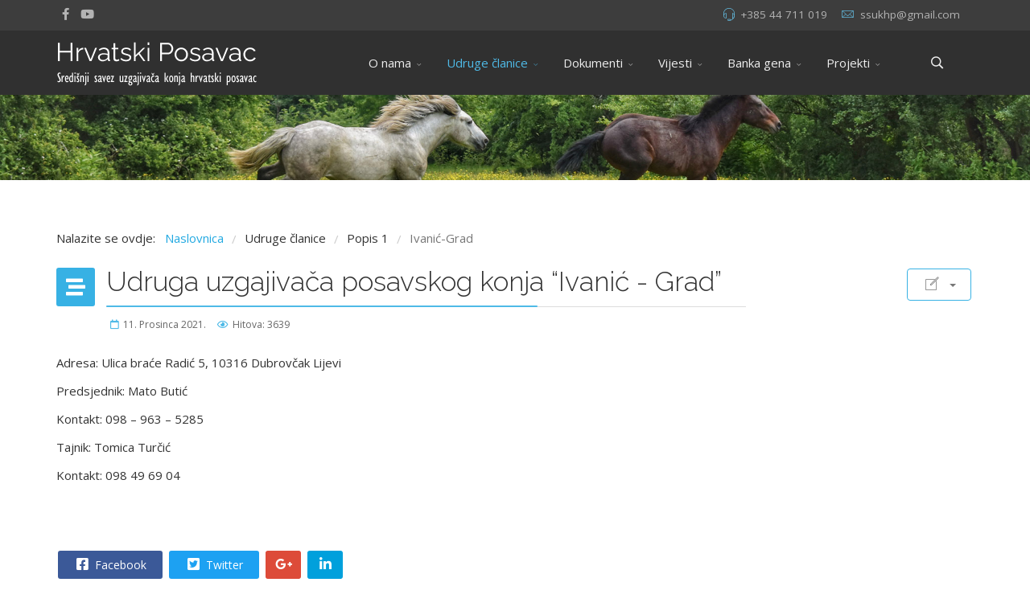

--- FILE ---
content_type: text/html; charset=utf-8
request_url: https://sshp.hr/index.php/page-builder/addons-list-1/feature-box
body_size: 8869
content:
<!DOCTYPE html>
<html xmlns="http://www.w3.org/1999/xhtml" xml:lang="hr-hr" lang="hr-hr" dir="ltr">
        <head>
        <meta http-equiv="X-UA-Compatible" content="IE=edge">
        <meta name="viewport" content="width=device-width, initial-scale=1">
                <!-- head -->
        <base href="https://sshp.hr/index.php/page-builder/addons-list-1/feature-box" />
	<meta http-equiv="content-type" content="text/html; charset=utf-8" />
	<meta name="author" content="Super User" />
	<title>SSHP</title>
	<link href="/images/favicon.ico" rel="shortcut icon" type="image/vnd.microsoft.icon" />
	<link href="https://sshp.hr/index.php/component/search/?Itemid=172&amp;format=opensearch" rel="search" title="Traži SSHP" type="application/opensearchdescription+xml" />
	<link href="//fonts.googleapis.com/css?family=Open+Sans:300,300italic,regular,italic,600,600italic,700,700italic,800,800italic&amp;subset=latin,latin-ext" rel="stylesheet" type="text/css" />
	<link href="//fonts.googleapis.com/css?family=Raleway:100,100italic,200,200italic,300,300italic,regular,italic,500,500italic,600,600italic,700,700italic,800,800italic,900,900italic&amp;subset=latin" rel="stylesheet" type="text/css" />
	<link href="/templates/flex/css/bootstrap.min.css" rel="stylesheet" type="text/css" />
	<link href="/templates/flex/css/font-awesome.min.css" rel="stylesheet" type="text/css" />
	<link href="/templates/flex/css/fa-v4-shims.css" rel="stylesheet" type="text/css" />
	<link href="/templates/flex/css/legacy.css" rel="stylesheet" type="text/css" />
	<link href="/templates/flex/css/template.css" rel="stylesheet" type="text/css" />
	<link href="/templates/flex/css/presets/preset4.css" rel="stylesheet" type="text/css" class="preset" />
	<link href="/plugins/system/spcookieconsent/assets/css/style.css" rel="stylesheet" type="text/css" />
	<link href="/components/com_sppagebuilder/assets/css/animate.min.css" rel="stylesheet" type="text/css" />
	<link href="/components/com_sppagebuilder/assets/css/sppagebuilder.css" rel="stylesheet" type="text/css" />
	<style type="text/css">
body.site {background-color:#ffffff;}body{font-family:Open Sans, sans-serif; font-size:15px; font-weight:normal; }h1{font-family:Raleway, sans-serif; font-size:33px; font-weight:200; }h2{font-family:Raleway, sans-serif; font-size:30px; font-weight:300; }h3{font-family:Raleway, sans-serif; font-size:27px; font-weight:normal; }h4{font-family:Raleway, sans-serif; font-size:23px; font-weight:normal; }h5{font-family:Raleway, sans-serif; font-size:20px; font-weight:500; }h6{font-family:Raleway, sans-serif; font-size:17px; font-weight:600; }.sp-megamenu-parent{font-family:Open Sans, sans-serif; font-size:15px; font-weight:normal; }#sp-top-bar{ background-color:#3d3d3d;color:#d4d4d4;padding:5px 0 4px; }#sp-top-bar a{color:#b3b3b3;}#sp-top-bar a:hover{color:#d1d1d1;}#sp-header{ background-color:#303030;color:#f0f0f0; }#sp-header a{color:#ededed;}#sp-header a:hover{color:#ffffff;}#sp-footer{ background-color:#363839;color:#b0b0b0; }#sp-footer a{color:#d6d6d6;}#sp-footer a:hover{color:#f0f0f0;}.offcanvas-menu{}.offcanvas-menu ul li a{color: }.offcanvas-menu .offcanvas-inner .search input.inputbox{border-color: }#sp-header .top-search-wrapper .icon-top-wrapper,#sp-header .top-search-wrapper .icon-top-wrapper >i:before,.sp-megamenu-wrapper > .sp-megamenu-parent >li >a,.sp-megamenu-wrapper #offcanvas-toggler,#sp-header .modal-login-wrapper span,#sp-header .ap-my-account i.pe-7s-user,#sp-header .ap-my-account .info-text,#sp-header .mod-languages,#sp-header .logo,#cart-menu,#cd-menu-trigger,.cd-cart,.cd-cart > i{height:80px;line-height:80px;}.total_products{top:calc(80px / 2 - 22px);}#sp-header,.transparent-wrapper{height:80px;}.transparent,.sticky-top{}#sp-header #sp-menu .sp-megamenu-parent >li >a,#sp-header #sp-menu .sp-megamenu-parent li .sp-dropdown >li >a,#sp-header .top-search-wrapper .icon-top-wrapper i,#sp-header #cd-menu-trigger i,#sp-header .cd-cart i,#sp-header .top-search-wrapper{}#sp-header #sp-menu .sp-dropdown .sp-dropdown-inner{}#sp-header #sp-menu .sp-dropdown .sp-dropdown-inner li.sp-menu-item >a,#sp-header #sp-menu .sp-dropdown .sp-dropdown-inner li.sp-menu-item.separator >a,#sp-header #sp-menu .sp-dropdown .sp-dropdown-inner li.sp-menu-item.separator >a:hover,#sp-header .sp-module-content ul li a,#sp-header .vm-menu .vm-title{}.sticky .logo,.sticky #cart-menu,.sticky #cd-menu-trigger,.sticky .cd-cart,.sticky .cd-cart >i,.sticky .menu-is-open >i,#sp-header.sticky .modal-login-wrapper span,#sp-header.sticky .ap-my-account i.pe-7s-user,#sp-header.sticky .ap-my-account .info-text,#sp-header.sticky .mod-languages,#sp-header.sticky .top-search-wrapper .icon-top-wrapper,#sp-header.sticky .top-search-wrapper .icon-top-wrapper >i:before,.sticky .sp-megamenu-wrapper > .sp-megamenu-parent >li >a,.sticky .sp-megamenu-wrapper #offcanvas-toggler,.sticky #sp-logo a.logo{ height:70px;line-height:70px; } .sticky .total_products{top: calc(70px / 2 - 22px);} .sticky .sticky__wrapper{ height:70px; -webkit-animation-name:fade-in-down;animation-name:fade-in-down;}.sticky .sticky__wrapper .sp-sticky-logo {height:70px;}.sticky.onepage .sticky__wrapper,.sticky.white .sticky__wrapper,.sticky.transparent .sticky__wrapper{} #sp-header.sticky #sp-menu .sp-megamenu-wrapper .sp-megamenu-parent >li >a,#sp-header.sticky .top-search-wrapper,#sp-header.sticky .top-search-wrapper .icon-top-wrapper i,#sp-header.sticky #cd-menu-trigger i,#sp-header.sticky .cd-cart i{;}#sp-header.sticky #sp-menu .sp-megamenu-wrapper .sp-megamenu-parent >li.active>a,#sp-header.sticky #sp-menu .sp-megamenu-wrapper .sp-megamenu-parent >li.current-item>a,#sp-header.sticky #sp-menu .sp-megamenu-wrapper .sp-megamenu-parent >li.sp-has-child.active>a,.sticky #offcanvas-toggler >i,.sticky #offcanvas-toggler >i:hover{color:;} #sp-cookie-consent {background-color: #e34e35; color: #ffffff; }#sp-cookie-consent a, #sp-cookie-consent a:hover, #sp-cookie-consent a:focus, #sp-cookie-consent a:active {color: #f5f5f5; }#sp-cookie-consent .sp-cookie-allow {background-color: #ffffff; color: #333333;}#sp-cookie-consent .sp-cookie-allow:hover, #sp-cookie-consent .sp-cookie-allow:active, #sp-cookie-consent .sp-cookie-allow:focus {color: #333333;}
	</style>
	<script src="/media/jui/js/jquery.min.js?9df7dacb09f786f3df5b955c837f9c0f" type="text/javascript"></script>
	<script src="/media/jui/js/jquery-noconflict.js?9df7dacb09f786f3df5b955c837f9c0f" type="text/javascript"></script>
	<script src="/media/jui/js/jquery-migrate.min.js?9df7dacb09f786f3df5b955c837f9c0f" type="text/javascript"></script>
	<script src="/templates/flex/js/bootstrap.min.js" type="text/javascript"></script>
	<script src="/templates/flex/js/SmoothScroll-1.4.9.js" type="text/javascript"></script>
	<script src="/templates/flex/js/jquery.easing.min.js" type="text/javascript"></script>
	<script src="/templates/flex/js/main.js" type="text/javascript"></script>
	<script src="/plugins/system/spcookieconsent/assets/js/script.js" type="text/javascript"></script>
	<script src="/components/com_sppagebuilder/assets/js/jquery.parallax.js" type="text/javascript"></script>
	<script src="/components/com_sppagebuilder/assets/js/sppagebuilder.js" type="text/javascript"></script>
	<script type="text/javascript">
var sp_preloader = "1";var sp_offanimation = "default";var stickyHeaderVar = "1";var stickyHeaderAppearPoint = 250;jQuery(function($){ initTooltips(); $("body").on("subform-row-add", initTooltips); function initTooltips (event, container) { container = container || document;$(container).find(".hasTooltip").tooltip({"html": true,"container": "body"});} });
	</script>
	<meta property="og:url" content="https://sshp.hr/index.php/page-builder/addons-list-1/feature-box" />
	<meta property="og:type" content="article" />
	<meta property="og:title" content="Udruga uzgajivača posavskog konja “Ivanić - Grad”" />
	<meta property="og:description" content="Adresa: Ulica braće Radić 5, 10316 Dubrovčak Lijevi Predsjednik: Mato Butić Kontakt: 098 – 963 – 5285 Tajnik: Tomica Turčić Kontakt: 098 49 69 04" />

                    </head>
    <body class="site com-content view-article no-layout no-task itemid-172 hr-hr ltr sticky-header layout-fluid off-canvas-menu-init">
    
    	        <div class="body-wrapper off-canvas-menu-wrap">
            <div class="body-innerwrapper body_innerwrapper_overflow">
    			<div class="sp-pre-loader"><div class="sp-loader-circle"></div></div><section id="sp-top-bar"><div class="container"><div class="row"><div id="sp-top1" class="col-xs-12 col-sm-6 col-md-4"><div class="sp-column mobile-centered"><ul class="social-icons"><li><a target="_blank" href="https://www.facebook.com/ssukhp" aria-label="facebook"><i class="fab fa-facebook-f" aria-hidden="true"></i></a></li><li><a target="_blank" href="https://www.youtube.com/channel/UCGEeaFodi5kdjUfllp0caeA" aria-label="Youtube"><i class="fab fa-youtube" aria-hidden="true"></i></a></li></ul></div></div><div id="sp-top2" class="col-xs-12 col-sm-6 col-md-8"><div class="sp-column pull-right mobile-centered"><ul class="sp-contact-info"><li class="sp-contact-phone"><i class="pe pe-7s-headphones" aria-hidden="true"></i> <a href="tel:+38544711019">+385 44 711 019</a></li><li class="sp-contact-email"><i class="pe pe-7s-mail" aria-hidden="true"></i> <span id="cloakd698e670bb7f7fc970280b8146ec31ff">Ova e-mail adresa je zaštićena od spambota. Potrebno je omogućiti JavaScript da je vidite.</span><script type='text/javascript'>
				document.getElementById('cloakd698e670bb7f7fc970280b8146ec31ff').innerHTML = '';
				var prefix = '&#109;a' + 'i&#108;' + '&#116;o';
				var path = 'hr' + 'ef' + '=';
				var addyd698e670bb7f7fc970280b8146ec31ff = 'ss&#117;khp' + '&#64;';
				addyd698e670bb7f7fc970280b8146ec31ff = addyd698e670bb7f7fc970280b8146ec31ff + 'gm&#97;&#105;l' + '&#46;' + 'c&#111;m';
				var addy_textd698e670bb7f7fc970280b8146ec31ff = 'ss&#117;khp' + '&#64;' + 'gm&#97;&#105;l' + '&#46;' + 'c&#111;m';document.getElementById('cloakd698e670bb7f7fc970280b8146ec31ff').innerHTML += '<a ' + path + '\'' + prefix + ':' + addyd698e670bb7f7fc970280b8146ec31ff + '\'>'+addy_textd698e670bb7f7fc970280b8146ec31ff+'<\/a>';
		</script></li></ul></div></div></div></div></section><header id="sp-header" class="flex"><div class="container"><div class="row"><div id="sp-logo" class="col-xs-10 col-sm-10 col-md-3"><div class="sp-column"><a class="logo" href="/"><img style="max-width:250px;max-height:78px;" class="sp-default-logo hidden-xs" src="/images/logos/SSHP_logo_bijeli.png" alt="SSHP"><img style="max-width:250px;max-height:78px;" class="sp-retina-logo hidden-xs" src="/images/logos/SSHP_logo_bijeli.png" alt="SSHP"><img class="sp-default-logo visible-xs-block" src="/images/logos/SSHP_logo_bijeli.png" alt="SSHP"></a></div></div><div id="sp-menu" class="col-xs-1 col-sm-1 col-md-8"><div class="sp-column">			<div class="sp-megamenu-wrapper">
				<a id="offcanvas-toggler" class="visible-sm visible-xs" href="#" aria-label="Menu"><i class="fas fa-bars" aria-hidden="true" title="Menu"></i></a>
				<ul class="sp-megamenu-parent menu-fade-down-fade-up hidden-sm hidden-xs"><li class="sp-menu-item sp-has-child separator menu-center"><a  href="/index.php"  >O nama</a><div class="sp-dropdown sp-dropdown-main sp-menu-right" style="width: 255px;"><div class="sp-dropdown-inner"><ul class="sp-dropdown-items"><li class="sp-menu-item"><a  href="/index.php/home/o-savezu"  >O Savezu</a></li><li class="sp-menu-item sp-has-child"><a  href="javascript:void(0);"  >Tijela Saveza</a><div class="sp-dropdown sp-dropdown-sub sp-menu-right" style="width: 255px;"><div class="sp-dropdown-inner"><ul class="sp-dropdown-items"><li class="sp-menu-item"><a  href="/index.php/home/home-version-2/skupstina"  >Skupština</a></li><li class="sp-menu-item"><a  href="/index.php/home/home-version-2/predsjednik"  >Potpredsjednik</a></li><li class="sp-menu-item"><a  href="/index.php/home/home-version-2/upravni-odbor"  >Upravni odbor </a></li><li class="sp-menu-item"><a  href="/index.php/home/home-version-2/nadzorni-odbor"  >Nadzorni odbor</a></li><li class="sp-menu-item"><a  href="/index.php/home/home-version-2/casni-sud"  >Časni sud</a></li><li class="sp-menu-item"><a  href="/index.php/home/home-version-2/tajnik"  >Tajnik</a></li></ul></div></div></li><li class="sp-menu-item sp-has-child"><a  href="javascript:void(0);"  >O hrvatskom posavcu</a><div class="sp-dropdown sp-dropdown-sub sp-menu-right" style="width: 255px;"><div class="sp-dropdown-inner"><ul class="sp-dropdown-items"><li class="sp-menu-item"><a  href="/index.php/home/home-version-3/karakteristike-konja-hrvatski-posavac"  >Karakteristike konja Hrvatski posavac</a></li><li class="sp-menu-item"><a  href="/index.php/home/home-version-3/hrvatski-posavac-naslijede"  >Hrvatski posavac - naslijeđe</a></li><li class="sp-menu-item"><a  href="/index.php/home/home-version-3/hrvatski-posavac-sadasnjost"  >Hrvatski posavac - sadašnjost</a></li><li class="sp-menu-item"><a  href="/index.php/home/home-version-3/hrvatski-posavac-buducnost"  >Hrvatski posavac - budućnost</a></li><li class="sp-menu-item"><a  href="/index.php/home/home-version-3/uzgojni-standardi-hrvatskog-posavca"  >Uzgojni standardi Hrvatskog posavca</a></li></ul></div></div></li><li class="sp-menu-item"><a  href="/index.php/home/home-version-4"  >Kontakt</a></li></ul></div></div></li><li class="sp-menu-item sp-has-child separator menu-center active"><a  href="javascript:void(0);"  >Udruge članice</a><div class="sp-dropdown sp-dropdown-main sp-dropdown-mega sp-menu-center" style="width: 765px;left: -382.5px;"><div class="sp-dropdown-inner"><div class="row"><div class="col-sm-4"><ul class="sp-mega-group"><li class="sp-menu-item sp-has-child active"><a class="sp-group-title" href="javascript:void(0);"  ></a><ul class="sp-mega-group-child sp-dropdown-items"><li class="sp-menu-item"><a  href="/index.php/page-builder/addons-list-1/articles-scroller"  >Črnec polje</a></li><li class="sp-menu-item"><a  href="/index.php/page-builder/addons-list-1/accordion"  >Ljubljanica</a></li><li class="sp-menu-item"><a  href="/index.php/page-builder/addons-list-1/tabs"  >Greda</a></li><li class="sp-menu-item"><a  href="/index.php/page-builder/addons-list-1/animated-headlines"  >Dorat</a></li><li class="sp-menu-item current-item active"><a  href="/index.php/page-builder/addons-list-1/feature-box"  >Ivanić-Grad</a></li></ul></li></ul></div><div class="col-sm-4"><ul class="sp-mega-group"><li class="sp-menu-item sp-has-child"><a class="sp-group-title" href="javascript:void(0);"  ></a><ul class="sp-mega-group-child sp-dropdown-items"><li class="sp-menu-item"><a  href="/index.php/page-builder/addons-list-2/slideshow"  >Donja Posavina</a></li><li class="sp-menu-item"><a  href="/index.php/page-builder/addons-list-2/slick-slider"  >Bobovac</a></li><li class="sp-menu-item"><a  href="/index.php/page-builder/addons-list-2/carousels"  >Moslavina</a></li><li class="sp-menu-item"><a  href="/index.php/page-builder/addons-list-2/lightbox-gallery"  >Novska</a></li><li class="sp-menu-item"><a  href="/index.php/page-builder/addons-list-2/flickr-gallery"  >Sunja-Banovina</a></li></ul></li></ul></div><div class="col-sm-4"><ul class="sp-mega-group"><li class="sp-menu-item sp-has-child"><a class="sp-group-title" href="javascript:void(0);"  ></a><ul class="sp-mega-group-child sp-dropdown-items"><li class="sp-menu-item"><a  href="/index.php/page-builder/addons-list-3/form-builder"  >Vranac</a></li><li class="sp-menu-item"><a  href="/index.php/page-builder/addons-list-3/plyr-html5-player"  >Turopolje</a></li><li class="sp-menu-item"><a  href="/index.php/page-builder/addons-list-3/animated-numbers"  >Bjelovar</a></li><li class="sp-menu-item"><a  href="/index.php/page-builder/addons-list-3/pie-progress"  >Bilogora</a></li><li class="sp-menu-item"><a  href="/index.php/page-builder/addons-list-3/progress-bar"  >Koprivničko-križevačka županija</a></li></ul></li></ul></div></div></div></div></li><li class="sp-menu-item sp-has-child"><a  href="javascript:void(0);"  >Dokumenti</a><div class="sp-dropdown sp-dropdown-main sp-menu-right" style="width: 255px;"><div class="sp-dropdown-inner"><ul class="sp-dropdown-items"><li class="sp-menu-item"><a  href="/index.php/headers/dokumenti-saveza"  >Dokumenti saveza</a></li><li class="sp-menu-item"><a  href="/index.php/headers/obrasci"  >Obrasci</a></li><li class="sp-menu-item"><a  href="/index.php/headers/izvjesca-o-stanju-uzgoja"  >Izvješća o stanju uzgoja</a></li><li class="sp-menu-item"><a  href="#"  >Zakoni i propisi</a></li><li class="sp-menu-item"><a  href="https://banovac.mfin.hr/rnoprt/" onclick="window.open(this.href,'targetWindow','toolbar=no,location=no,status=no,menubar=no,scrollbars=yes,resizable=yes,');return false;" >Registar neprofitnih organizacija RH</a></li><li class="sp-menu-item"><a  href="/images/SSHP_dokumenti/Cjenik_06_11_2024.pdf" rel="noopener noreferrer" target="_blank" >Cjenik</a></li></ul></div></div></li><li class="sp-menu-item sp-has-child separator"><a  href="javascript:void(0);"  >Vijesti</a><div class="sp-dropdown sp-dropdown-main sp-menu-center" style="width: 255px;left: -127.5px;"><div class="sp-dropdown-inner"><ul class="sp-dropdown-items"><li class="sp-menu-item"><a  href="/index.php/portfolio/masonry"  >Najave</a></li><li class="sp-menu-item"><a  href="/index.php/portfolio/square"  >Vijesti</a></li><li class="sp-menu-item"><a  href="/index.php/portfolio/rectangular"  >Galerija</a></li><li class="sp-menu-item"><a  href="/index.php/portfolio/vremenska-prognoza"  >Vremenska prognoza</a></li><li class="sp-menu-item"><a  href="http://vodostaji.voda.hr/" onclick="window.open(this.href,'targetWindow','toolbar=no,location=no,status=no,menubar=no,scrollbars=yes,resizable=yes,');return false;" >Vodostaji</a></li></ul></div></div></li><li class="sp-menu-item sp-has-child separator"><a  href="javascript:void(0);"  >Banka gena</a><div class="sp-dropdown sp-dropdown-main sp-menu-left" style="width: 255px;"><div class="sp-dropdown-inner"><ul class="sp-dropdown-items"><li class="sp-menu-item"><a  href="/index.php/pages/o-banci-gena"  >O Banci gena</a></li><li class="sp-menu-item"><a  href="/index.php/pages/planom-i-programom-rada-banke-gena"  >Plan i program rada banke gena</a></li><li class="sp-menu-item"><a  href="/index.php/pages/protokol-prikupljanja-bioloskih-uzoraka-dlake"  >Protokol prikupljanja bioloških uzoraka (dlake)</a></li></ul></div></div></li><li class="sp-menu-item sp-has-child"><a  href="javascript:void(0);"  >Projekti</a><div class="sp-dropdown sp-dropdown-main sp-menu-center" style="width: 255px;left: -127.5px;"><div class="sp-dropdown-inner"><ul class="sp-dropdown-items"><li class="sp-menu-item"><a  href="/index.php/posts/prr-mjera-10-2"  >PRR - Mjera 10.2</a></li><li class="sp-menu-item"><a  href="/index.php/posts/sufinanciranje-rada-uzgojnih-udruzenja"  >Sufinanciranje rada uzgojnih udruženja</a></li></ul></div></div></li></ul>			</div>
		</div></div><div id="sp-topsearch" class="col-xs-1 col-sm-1 col-md-1"><div class="sp-column"><div class="sp-module "><div class="sp-module-content">
<div style="display:inline-block;" class="top-search-wrapper">

	<div class="icon-top-wrapper">
		<!-- 
        <i class="fa fa-search search-open-icon" aria-hidden="true"></i>
		<i class="fa fa-times search-close-icon" aria-hidden="true"></i> 
        -->
        <i class="pe pe-7s-search search-open-icon" aria-hidden="true"></i>
		<i class="pe pe-7s-close search-close-icon" aria-hidden="true"></i>
	</div>

	<div class="row top-search-input-wrap" id="top-search-input-wrap">
		<div class="top-search-wrap">
			<div class="searchwrapper">
				<form action="/index.php/page-builder/addons-list-1/feature-box" method="post">
					<div class="search">
						<div class="top-search-wrapper"><div class="sp_search_input"><input name="searchword" maxlength="200"  class="mod-search-searchword inputbox" type="text" size="20" value="Traži ..."  onblur="if (this.value=='') this.value='Traži ...';" onfocus="if (this.value=='Traži ...') this.value='';" /></div></div>						<input type="hidden" name="task" value="search" />
						<input type="hidden" name="option" value="com_search" />
						<input type="hidden" name="Itemid" value="172" />
					</div>
				</form>
			</div> <!-- /.searchwrapper -->
		</div> <!-- /.col-sm-6 -->
	</div> <!-- /.row -->
</div> <!-- /.top-search-wrapper -->	</div></div></div></div></div></div></header><section id="sp-page-title"><div class="row"><div id="sp-title" class="col-sm-12 col-md-12"><div class="sp-column"><div class="sp-module "><div class="sp-module-content">

<div class="custom"  >
	<p><img src="/images/SSHP_foto/panoramska.jpg" alt="" style="display: block; margin-left: auto; margin-right: auto;" /></p></div>
</div></div></div></div></div></section><section id="sp-main-body"><div class="container"><div class="row"><div id="sp-component" class="col-sm-12 col-md-12"><div class="sp-column "><div id="system-message-container">
	</div>
<div class="above-component">
<ol itemscope itemtype="https://schema.org/BreadcrumbList" class="breadcrumb">
	<span>Nalazite se ovdje: &#160;</span>			<li itemprop="itemListElement" itemscope itemtype="https://schema.org/ListItem">
									<a itemprop="item" href="/index.php" class="pathway">
                    <span itemprop="name">
					  Naslovnica                    </span>
                    </a>
				
                
                                            <span class="breadcrumb_divider"> / <span>  
                             
				                  
				<meta itemprop="position" content="1">
			</li>
					<li itemprop="itemListElement" itemscope itemtype="https://schema.org/ListItem">
									<span itemprop="name">
					  Udruge članice					</span>
				
                
                                            <span class="breadcrumb_divider"> / <span>  
                             
				                  
				<meta itemprop="position" content="2">
			</li>
					<li itemprop="itemListElement" itemscope itemtype="https://schema.org/ListItem">
									<span itemprop="name">
					  Popis 1					</span>
				
                
                                            <span class="breadcrumb_divider"> / <span>  
                             
				                  
				<meta itemprop="position" content="3">
			</li>
					<li itemprop="itemListElement" itemscope itemtype="https://schema.org/ListItem" class="active">
				<span itemprop="name">
					Ivanić-Grad				</span>
				<meta itemprop="position" content="4">
			</li>
		</ol>
</div><article class="item item-page" itemscope itemtype="http://schema.org/Article">
	<meta itemprop="inLanguage" content="hr-HR" />
		        	<div class="entry-header has-post-format">
      
		                                    <div class="edit-article pull-right">
<div class="icons">
	
					<div class="btn-group pull-right">
				<button class="btn dropdown-toggle" type="button" id="dropdownMenuButton-71" aria-label="Korisnički alati"
				data-toggle="dropdown" aria-haspopup="true" aria-expanded="false">
					<span class="icon-cog" aria-hidden="true"></span>
					<span class="caret" aria-hidden="true"></span>
				</button>
								<ul class="dropdown-menu" aria-labelledby="dropdownMenuButton-71">
											<li class="print-icon"> <a href="/index.php/page-builder/addons-list-1/feature-box?tmpl=component&amp;print=1" title="Ispis članka < Udruga uzgajivača posavskog konja “Ivanić - Grad” >" onclick="window.open(this.href,'win2','status=no,toolbar=no,scrollbars=yes,titlebar=no,menubar=no,resizable=yes,width=640,height=480,directories=no,location=no'); return false;" rel="nofollow">	Ispis</a> </li>
																<li class="email-icon"> <a href="/index.php/component/mailto/?tmpl=component&amp;template=flex&amp;link=06e1a07c3f6e712b8200af9f8546e6e8ca9e28f8" title="Pošalji ovaj link prijatelju" onclick="window.open(this.href,'win2','width=400,height=450,menubar=yes,resizable=yes'); return false;" rel="nofollow">	E-mail</a> </li>
														</ul>
			</div>
		
	</div>
</div>
                    					            <span class="post-format"><i class="fas fa-stream"></i></span>
                                    <h1 itemprop="headline">Udruga uzgajivača posavskog konja “Ivanić - Grad”</h1>             
            	<dl class="article-info">

		
			<dt class="article-info-term"></dt>	
				
			
			
			
			
							<dd class="published">
	<i class="far fa-calendar"></i>
	<time datetime="2021-12-11T19:35:32+01:00" itemprop="datePublished" data-toggle="tooltip" title="Datum objavljivanja">
		11. Prosinca 2021.	</time>
</dd>			
		
					
			
							<dd class="hits">
	<i class="far fa-eye"></i>
	<meta itemprop="interactionCount" content="UserPageVisits:3639" />
	Hitova: 3639</dd>					
		
	</dl>
  
          
	    </div>
    
	    	
				
			<div itemprop="articleBody">
		<p>Adresa: Ulica braće Radić 5, 10316 Dubrovčak Lijevi</p>
<p>Predsjednik: Mato Butić</p>
<p>Kontakt: 098 – 963 – 5285</p>
<p>Tajnik: Tomica Turčić</p>
<p>Kontakt: 098 49 69 04</p>
<p><br /><br /></p> 	</div>

	    
    	<div class="helix-social-share">
		<div class="helix-social-share-blog helix-social-share-article">
			<ul>
								<li>
					<div class="facebook" data-toggle="tooltip" data-placement="top" title="Share On Facebook">

						<a class="facebook" onClick="window.open('http://www.facebook.com/sharer.php?u=https://sshp.hr/index.php/page-builder/addons-list-1/feature-box','Facebook','width=600,height=300,left='+(screen.availWidth/2-300)+',top='+(screen.availHeight/2-150)+''); return false;" href="http://www.facebook.com/sharer.php?u=https://sshp.hr/index.php/page-builder/addons-list-1/feature-box">
							<i class="fab fa-facebook-square"></i> Facebook						</a>

					</div>
				</li>
                								<li>
					<div class="twitter" data-toggle="tooltip" data-placement="top" title="Share On Twitter">
						<a class="twitter" onClick="window.open('http://twitter.com/share?url=https://sshp.hr/index.php/page-builder/addons-list-1/feature-box&amp;text=Udruga uzgajivača posavskog konja “Ivanić - Grad”','Twitter share','width=600,height=300,left='+(screen.availWidth/2-300)+',top='+(screen.availHeight/2-150)+''); return false;" href="http://twitter.com/share?url=https://sshp.hr/index.php/page-builder/addons-list-1/feature-box&amp;text=Udruga%20uzgajivača%20posavskog%20konja%20“Ivanić%20-%20Grad”">
							<i class="fab fa-twitter-square"></i> Twitter						</a>
					</div>
				</li>
                                				<li>
					<div class="google-plus">
						<a class="google-plus" data-toggle="tooltip" data-placement="top" title="Share On Google Plus" onClick="window.open('https://plus.google.com/share?url=https://sshp.hr/index.php/page-builder/addons-list-1/feature-box','Google plus','width=585,height=666,left='+(screen.availWidth/2-292)+',top='+(screen.availHeight/2-333)+''); return false;" href="https://plus.google.com/share?url=https://sshp.hr/index.php/page-builder/addons-list-1/feature-box" >
						<i class="fab fa-google-plus-g"></i></a>
					</div>
				</li>
				                				<li>
					<div class="linkedin">
						<a class="linkedin" data-toggle="tooltip" data-placement="top" title="Share On Linkedin" onClick="window.open('http://www.linkedin.com/shareArticle?mini=true&url=https://sshp.hr/index.php/page-builder/addons-list-1/feature-box','Linkedin','width=585,height=666,left='+(screen.availWidth/2-292)+',top='+(screen.availHeight/2-333)+''); return false;" href="http://www.linkedin.com/shareArticle?mini=true&url=https://sshp.hr/index.php/page-builder/addons-list-1/feature-box" >	
						<i class="fab fa-linkedin-in"></i></a>
					</div>
				</li>
                			</ul>
		</div>		
	</div> <!-- /.helix-social-share -->
    	<div style="margin:0 auto 35px;" class="clearfix"></div><hr />
        
        			
				    
    
	</article></div></div></div></div></section><footer id="sp-footer"><div class="container"><div class="row"><div id="sp-footer1" class="col-sm-12 col-md-12"><div class="sp-column"><div class="sp-module "><div class="sp-module-content"><div class="mod-sppagebuilder  sp-page-builder" data-module_id="153">
	<div class="page-content">
		<div id="section-id-1637842492381" class="sppb-section sppb-element-lazy" ><div class="sppb-row-overlay"></div><div class="sppb-container-inner"><div class="sppb-row"><div class="sppb-col-md-4" id="column-wrap-id-1481572552"><div id="column-id-1481572552" class="sppb-column " ><div class="sppb-column-addons"><div id="sppb-addon-wrapper-1637840580837" class="sppb-addon-wrapper"><div id="sppb-addon-1637840580837" class="clearfix "     ><div class="sppb-addon sppb-addon-text-block  "><div class="sppb-addon-content"><div style="text-align: left;">Središnji savez uzgajivača konja Hrvatski posavac<br /><br /></div>
<div style="text-align: left;">Sajmište I 1A, 44202 Topolovac</div>
<div style="text-align: left;">Sisak, Hrvatska<br /><br /></div></div></div><style type="text/css">#sppb-addon-wrapper-1637840580837 {
margin:0px 0px 30px 0px;}
#sppb-addon-1637840580837 {
	color: #ffffff;
	box-shadow: 0 0 0 0 #ffffff;
}
#sppb-addon-1637840580837 {
}
#sppb-addon-1637840580837.sppb-element-loaded {
}
@media (min-width: 768px) and (max-width: 991px) {#sppb-addon-1637840580837 {}#sppb-addon-wrapper-1637840580837 {margin-top: 0px;margin-right: 0px;margin-bottom: 20px;margin-left: 0px;}}@media (max-width: 767px) {#sppb-addon-1637840580837 {}#sppb-addon-wrapper-1637840580837 {margin-top: 0px;margin-right: 0px;margin-bottom: 10px;margin-left: 0px;}}</style><style type="text/css">@media (min-width: 768px) and (max-width: 991px) {}@media (max-width: 767px) {}</style></div></div></div></div></div><div class="sppb-col-md-4" id="column-wrap-id-1637838950924"><div id="column-id-1637838950924" class="sppb-column" ><div class="sppb-column-addons"><div id="sppb-addon-wrapper-1637839287425" class="sppb-addon-wrapper"><div id="sppb-addon-1637839287425" class="clearfix "     ><div class="sppb-addon sppb-addon-text-block  "><div class="sppb-addon-content"><div style="text-align: center;">Tel.: +385 44 711 019</div>
<div style="text-align: center;">E-mail :  <a href="mailto:ssukhp@gmail.com">ssukhp@gmail.com</a> </div>
<div style="text-align: center;"><br />Web: <a href="https://sshp.hr">https://sshp.hr<br /><br /></a></div></div></div><style type="text/css">#sppb-addon-wrapper-1637839287425 {
margin:0px 0px 30px 0px;}
#sppb-addon-1637839287425 {
	color: #ffffff;
	box-shadow: 0 0 0 0 #ffffff;
}
#sppb-addon-1637839287425 {
}
#sppb-addon-1637839287425.sppb-element-loaded {
}
#sppb-addon-1637839287425 a {
	color: #22a9e1;
}
#sppb-addon-1637839287425 a:hover,
#sppb-addon-1637839287425 a:focus,
#sppb-addon-1637839287425 a:active {
	color: #197da6;
}
@media (min-width: 768px) and (max-width: 991px) {#sppb-addon-1637839287425 {}#sppb-addon-wrapper-1637839287425 {margin-top: 0px;margin-right: 0px;margin-bottom: 20px;margin-left: 0px;}}@media (max-width: 767px) {#sppb-addon-1637839287425 {}#sppb-addon-wrapper-1637839287425 {margin-top: 0px;margin-right: 0px;margin-bottom: 10px;margin-left: 0px;}}</style><style type="text/css">@media (min-width: 768px) and (max-width: 991px) {}@media (max-width: 767px) {}</style></div></div></div></div></div><div class="sppb-col-md-4" id="column-wrap-id-1637838950925"><div id="column-id-1637838950925" class="sppb-column" ><div class="sppb-column-addons"><div id="sppb-addon-wrapper-1637839766626" class="sppb-addon-wrapper"><div id="sppb-addon-1637839766626" class="clearfix "     ><div class="sppb-addon sppb-addon-text-block  "><div class="sppb-addon-content"><div style="text-align: left;">Predsjednik: Mijo Latin</div>
<div style="text-align: left;">Voditelj uzgoja : Igor Hrastović</div>
<div style="text-align: left;">Matičar: Igor Hrastović, +385 99 384 9323</div>
<div style="text-align: left;"><br /><br /></div></div></div><style type="text/css">#sppb-addon-wrapper-1637839766626 {
margin:0px 0px 30px 0px;}
#sppb-addon-1637839766626 {
	color: #ffffff;
	box-shadow: 0 0 0 0 #ffffff;
}
#sppb-addon-1637839766626 {
}
#sppb-addon-1637839766626.sppb-element-loaded {
}
@media (min-width: 768px) and (max-width: 991px) {#sppb-addon-1637839766626 {}#sppb-addon-wrapper-1637839766626 {margin-top: 0px;margin-right: 0px;margin-bottom: 20px;margin-left: 0px;}}@media (max-width: 767px) {#sppb-addon-1637839766626 {}#sppb-addon-wrapper-1637839766626 {margin-top: 0px;margin-right: 0px;margin-bottom: 10px;margin-left: 0px;}}</style><style type="text/css">@media (min-width: 768px) and (max-width: 991px) {}@media (max-width: 767px) {}</style></div></div></div></div></div></div></div></div><style type="text/css">.sp-page-builder .page-content #section-id-1637842492381{padding-top:45px;padding-right:20px;padding-bottom:2px;padding-left:20px;background-color:#363839;}#column-id-1481572552{color:#b3b3b3;}#column-id-1637838950924{box-shadow:0 0 0 0 #fff;}#column-id-1637838950925{box-shadow:0 0 0 0 #fff;}</style>	</div>
</div>
</div></div><span class="sp-copyright">© 2026 Središnji savez uzgajivača konja Hrvatski posavac - Sva prava zadržana. - Izradio <a href="https://omnipotens.hr" target="blank">OMNIPOTENS d.o.o.</a></span></div></div></div></div></footer>            </div> <!-- /.body-innerwrapper -->
        </div> <!-- /.body-wrapper -->
        
        <!-- Off Canvas Menu -->
        <div class="offcanvas-menu">
            <a href="#" class="close-offcanvas" aria-label="Close"><i class="fa fa-remove" aria-hidden="true"></i></a>
            <div class="offcanvas-inner">
                                    <div class="sp-module "><div class="sp-module-content"><div class="search flex-search">
	<form action="/index.php/page-builder/addons-list-1/feature-box" method="post">
		<input name="searchword" id="mod-search-searchword" maxlength="200"  class="inputbox search-query" type="text" size="20" placeholder="Traži ..." />		<input type="hidden" name="task" value="search" />
		<input type="hidden" name="option" value="com_search" />
		<input type="hidden" name="Itemid" value="172" />
	</form>
</div>
</div></div><div class="sp-module "><div class="sp-module-content"><ul class="accordion-menu ">
<li class="item-101 deeper parent"><a href="/index.php" > O nama</a><span class="accordion-menu-toggler collapsed" data-toggle="collapse" data-target="#collapse-menu-101-230"><i class="open-icon fas fa-chevron-down"></i></span><ul class="collapse" id="collapse-menu-101-230"><li class="item-626"><a href="/index.php/home/o-savezu" > O Savezu</a></li><li class="item-165 separator deeper parent"><a href="/" > Tijela Saveza</a><span class="accordion-menu-toggler collapsed" data-toggle="collapse" data-target="#collapse-menu-165-230"><i class="open-icon fas fa-chevron-down"></i></span><ul class="collapse" id="collapse-menu-165-230"><li class="item-637"><a href="/index.php/home/home-version-2/skupstina" > Skupština</a></li><li class="item-638"><a href="/index.php/home/home-version-2/predsjednik" > Potpredsjednik</a></li><li class="item-639"><a href="/index.php/home/home-version-2/upravni-odbor" > Upravni odbor </a></li><li class="item-640"><a href="/index.php/home/home-version-2/nadzorni-odbor" > Nadzorni odbor</a></li><li class="item-641"><a href="/index.php/home/home-version-2/casni-sud" > Časni sud</a></li><li class="item-642"><a href="/index.php/home/home-version-2/tajnik" > Tajnik</a></li></ul></li><li class="item-166 separator deeper parent"><a href="/" > O hrvatskom posavcu</a><span class="accordion-menu-toggler collapsed" data-toggle="collapse" data-target="#collapse-menu-166-230"><i class="open-icon fas fa-chevron-down"></i></span><ul class="collapse" id="collapse-menu-166-230"><li class="item-627"><a href="/index.php/home/home-version-3/karakteristike-konja-hrvatski-posavac" > Karakteristike konja Hrvatski posavac</a></li><li class="item-628"><a href="/index.php/home/home-version-3/hrvatski-posavac-naslijede" > Hrvatski posavac - naslijeđe</a></li><li class="item-629"><a href="/index.php/home/home-version-3/hrvatski-posavac-sadasnjost" > Hrvatski posavac - sadašnjost</a></li><li class="item-630"><a href="/index.php/home/home-version-3/hrvatski-posavac-buducnost" > Hrvatski posavac - budućnost</a></li><li class="item-631"><a href="/index.php/home/home-version-3/uzgojni-standardi-hrvatskog-posavca" > Uzgojni standardi Hrvatskog posavca</a></li></ul></li><li class="item-238"><a href="/index.php/home/home-version-4" > Kontakt</a></li></ul></li><li class="item-110 active separator deeper parent"><a href="/" > Udruge članice</a><span class="accordion-menu-toggler active-open" data-toggle="collapse" data-target="#collapse-menu-110-230"><i class="open-icon fas fa-chevron-down"></i></span><ul class="collapse in" id="collapse-menu-110-230"><li class="item-183 active separator deeper parent"><a href="/" > Popis 1</a><span class="accordion-menu-toggler active-open" data-toggle="collapse" data-target="#collapse-menu-183-230"><i class="open-icon fas fa-chevron-down"></i></span><ul class="collapse in" id="collapse-menu-183-230"><li class="item-502"><a href="/index.php/page-builder/addons-list-1/articles-scroller" > Črnec polje</a></li><li class="item-170"><a href="/index.php/page-builder/addons-list-1/accordion" > Ljubljanica</a></li><li class="item-171"><a href="/index.php/page-builder/addons-list-1/tabs" > Greda</a></li><li class="item-191"><a href="/index.php/page-builder/addons-list-1/animated-headlines" > Dorat</a></li><li class="item-172 current active"><a href="/index.php/page-builder/addons-list-1/feature-box" > Ivanić-Grad</a></li></ul></li><li class="item-184 separator deeper parent"><a href="/" > Popis 2</a><span class="accordion-menu-toggler collapsed" data-toggle="collapse" data-target="#collapse-menu-184-230"><i class="open-icon fas fa-chevron-down"></i></span><ul class="collapse" id="collapse-menu-184-230"><li class="item-499"><a href="/index.php/page-builder/addons-list-2/slideshow" > Donja Posavina</a></li><li class="item-177"><a href="/index.php/page-builder/addons-list-2/slick-slider" > Bobovac</a></li><li class="item-178"><a href="/index.php/page-builder/addons-list-2/carousels" > Moslavina</a></li><li class="item-180"><a href="/index.php/page-builder/addons-list-2/lightbox-gallery" > Novska</a></li><li class="item-181"><a href="/index.php/page-builder/addons-list-2/flickr-gallery" > Sunja-Banovina</a></li></ul></li><li class="item-185 separator deeper parent"><a href="/" > Popis 3</a><span class="accordion-menu-toggler collapsed" data-toggle="collapse" data-target="#collapse-menu-185-230"><i class="open-icon fas fa-chevron-down"></i></span><ul class="collapse" id="collapse-menu-185-230"><li class="item-500"><a href="/index.php/page-builder/addons-list-3/form-builder" > Vranac</a></li><li class="item-300"><a href="/index.php/page-builder/addons-list-3/plyr-html5-player" > Turopolje</a></li><li class="item-187"><a href="/index.php/page-builder/addons-list-3/animated-numbers" > Bjelovar</a></li><li class="item-188"><a href="/index.php/page-builder/addons-list-3/pie-progress" > Bilogora</a></li><li class="item-189"><a href="/index.php/page-builder/addons-list-3/progress-bar" > Koprivničko-križevačka županija</a></li></ul></li></ul></li><li class="item-106 separator deeper parent"><a href="/" > Dokumenti</a><span class="accordion-menu-toggler collapsed" data-toggle="collapse" data-target="#collapse-menu-106-230"><i class="open-icon fas fa-chevron-down"></i></span><ul class="collapse" id="collapse-menu-106-230"><li class="item-633"><a href="/index.php/headers/dokumenti-saveza" > Dokumenti saveza</a></li><li class="item-635"><a href="/index.php/headers/obrasci" > Obrasci</a></li><li class="item-636"><a href="/index.php/headers/izvjesca-o-stanju-uzgoja" > Izvješća o stanju uzgoja</a></li><li class="item-169"><a href="#" > Zakoni i propisi</a></li><li class="item-634"><a href="https://banovac.mfin.hr/rnoprt/" onclick="window.open(this.href,'targetWindow','toolbar=no,location=no,status=no,menubar=no,scrollbars=yes,resizable=yes');return false;" > Registar neprofitnih organizacija RH</a>
</li><li class="item-645"><a href="/images/SSHP_dokumenti/Cjenik_06_11_2024.pdf" target="_blank" > Cjenik</a></li></ul></li><li class="item-108 separator deeper parent"><a href="/" > Vijesti</a><span class="accordion-menu-toggler collapsed" data-toggle="collapse" data-target="#collapse-menu-108-230"><i class="open-icon fas fa-chevron-down"></i></span><ul class="collapse" id="collapse-menu-108-230"><li class="item-126"><a href="/index.php/portfolio/masonry" > Najave</a></li><li class="item-127"><a href="/index.php/portfolio/square" > Vijesti</a></li><li class="item-131"><a href="/index.php/portfolio/rectangular" > Galerija</a></li><li class="item-621"><a href="/index.php/portfolio/vremenska-prognoza" > Vremenska prognoza</a></li><li class="item-622"><a href="http://vodostaji.voda.hr/" onclick="window.open(this.href,'targetWindow','toolbar=no,location=no,status=no,menubar=no,scrollbars=yes,resizable=yes');return false;" > Vodostaji</a>
</li></ul></li><li class="item-107 separator deeper parent"><a href="/" > Banka gena</a><span class="accordion-menu-toggler collapsed" data-toggle="collapse" data-target="#collapse-menu-107-230"><i class="open-icon fas fa-chevron-down"></i></span><ul class="collapse" id="collapse-menu-107-230"><li class="item-623"><a href="/index.php/pages/o-banci-gena" > O Banci gena</a></li><li class="item-624"><a href="/index.php/pages/planom-i-programom-rada-banke-gena" > Plan i program rada banke gena</a></li><li class="item-625"><a href="/index.php/pages/protokol-prikupljanja-bioloskih-uzoraka-dlake" > Protokol prikupljanja bioloških uzoraka (dlake)</a></li></ul></li><li class="item-109 separator deeper parent"><a href="/" > Projekti</a><span class="accordion-menu-toggler collapsed" data-toggle="collapse" data-target="#collapse-menu-109-230"><i class="open-icon fas fa-chevron-down"></i></span><ul class="collapse" id="collapse-menu-109-230"><li class="item-643"><a href="/index.php/posts/prr-mjera-10-2" > PRR - Mjera 10.2</a></li><li class="item-632"><a href="/index.php/posts/sufinanciranje-rada-uzgojnih-udruzenja" > Sufinanciranje rada uzgojnih udruženja</a></li></ul></li></ul>
</div></div>
                                </div> <!-- /.offcanvas-inner -->
        </div> <!-- /.offcanvas-menu -->

            
        
        <!-- Preloader -->
        
    <div id="sp-cookie-consent" class="position-bottom_right"><div><div class="sp-cookie-consent-content">Ova web stranica koristi kolačiće za pružanje boljeg korisničkog iskustva. Nastavkom pregleda web stranice prihvaćate korištenje kolačića.<a href="/index.php/page-builder/addons-list-1/feature-box/2-pages/62-gdpr-privacy-policy">Kliknite ovdje i pročitajte uvjete korištenja.</a>.</div><div class="sp-cookie-consent-action"><a class="sp-cookie-close sp-cookie-allow" href="#">Prihvaćam kolačiće</a></div></div></div></body>
</html>